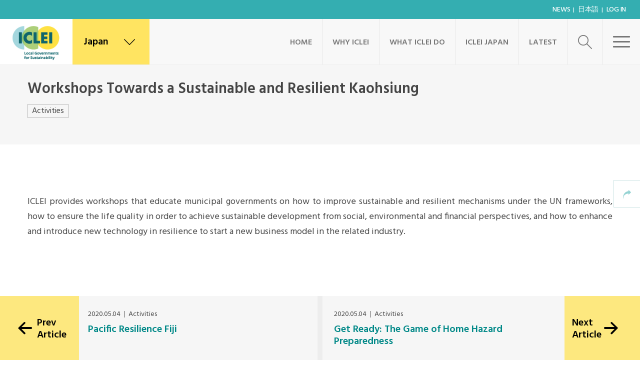

--- FILE ---
content_type: text/html; charset=UTF-8
request_url: https://japan.iclei.org/en/activity/workshops-towards-a-sustainable-and-resilient-kaohsiung-12/
body_size: 16050
content:
<!DOCTYPE html>
<html lang="en-US">
	<head>
		<meta name="viewport" content="width=device-width, initial-scale=1.0">
		<meta charset="UTF-8">
		<script type="text/javascript">
			var pathInfo = {
				base: 'https://japan.iclei.org/wp-content/themes/iclei/',
				css: 'css/',
				js: 'js/',
				swf: 'swf/',
			}
		</script>
					<script type="text/javascript">var switchTo5x=true;</script>
			<script type="text/javascript" src="https://w.sharethis.com/button/buttons.js"></script>
			<script type="text/javascript">stLight.options({publisher: "c1bcc98d-82f8-42b9-9d15-66cbad590de8"}); </script> <script type="text/javascript" src="https://s.sharethis.com/loader.js"></script>
				<title>Workshops Towards a Sustainable and Resilient Kaohsiung &#8211; ICLEI Japan</title>
<meta name='robots' content='max-image-preview:large' />
<link rel="alternate" hreflang="en" href="https://japan.iclei.org/en/activity/workshops-towards-a-sustainable-and-resilient-kaohsiung-12/" />
<link rel='dns-prefetch' href='//maps.googleapis.com' />
<link rel='dns-prefetch' href='//www.googletagmanager.com' />
<link rel='dns-prefetch' href='//fonts.googleapis.com' />
<link rel='dns-prefetch' href='//use.fontawesome.com' />
<link rel='dns-prefetch' href='//s.w.org' />
<link rel="alternate" type="application/rss+xml" title="ICLEI Japan &raquo; Feed" href="https://japan.iclei.org/en/feed/" />
<link rel="alternate" type="application/rss+xml" title="ICLEI Japan &raquo; Comments Feed" href="https://japan.iclei.org/en/comments/feed/" />
<script type="text/javascript">
window._wpemojiSettings = {"baseUrl":"https:\/\/s.w.org\/images\/core\/emoji\/13.1.0\/72x72\/","ext":".png","svgUrl":"https:\/\/s.w.org\/images\/core\/emoji\/13.1.0\/svg\/","svgExt":".svg","source":{"concatemoji":"https:\/\/japan.iclei.org\/wp-includes\/js\/wp-emoji-release.min.js?ver=5.9.12"}};
/*! This file is auto-generated */
!function(e,a,t){var n,r,o,i=a.createElement("canvas"),p=i.getContext&&i.getContext("2d");function s(e,t){var a=String.fromCharCode;p.clearRect(0,0,i.width,i.height),p.fillText(a.apply(this,e),0,0);e=i.toDataURL();return p.clearRect(0,0,i.width,i.height),p.fillText(a.apply(this,t),0,0),e===i.toDataURL()}function c(e){var t=a.createElement("script");t.src=e,t.defer=t.type="text/javascript",a.getElementsByTagName("head")[0].appendChild(t)}for(o=Array("flag","emoji"),t.supports={everything:!0,everythingExceptFlag:!0},r=0;r<o.length;r++)t.supports[o[r]]=function(e){if(!p||!p.fillText)return!1;switch(p.textBaseline="top",p.font="600 32px Arial",e){case"flag":return s([127987,65039,8205,9895,65039],[127987,65039,8203,9895,65039])?!1:!s([55356,56826,55356,56819],[55356,56826,8203,55356,56819])&&!s([55356,57332,56128,56423,56128,56418,56128,56421,56128,56430,56128,56423,56128,56447],[55356,57332,8203,56128,56423,8203,56128,56418,8203,56128,56421,8203,56128,56430,8203,56128,56423,8203,56128,56447]);case"emoji":return!s([10084,65039,8205,55357,56613],[10084,65039,8203,55357,56613])}return!1}(o[r]),t.supports.everything=t.supports.everything&&t.supports[o[r]],"flag"!==o[r]&&(t.supports.everythingExceptFlag=t.supports.everythingExceptFlag&&t.supports[o[r]]);t.supports.everythingExceptFlag=t.supports.everythingExceptFlag&&!t.supports.flag,t.DOMReady=!1,t.readyCallback=function(){t.DOMReady=!0},t.supports.everything||(n=function(){t.readyCallback()},a.addEventListener?(a.addEventListener("DOMContentLoaded",n,!1),e.addEventListener("load",n,!1)):(e.attachEvent("onload",n),a.attachEvent("onreadystatechange",function(){"complete"===a.readyState&&t.readyCallback()})),(n=t.source||{}).concatemoji?c(n.concatemoji):n.wpemoji&&n.twemoji&&(c(n.twemoji),c(n.wpemoji)))}(window,document,window._wpemojiSettings);
</script>
<style type="text/css">
img.wp-smiley,
img.emoji {
	display: inline !important;
	border: none !important;
	box-shadow: none !important;
	height: 1em !important;
	width: 1em !important;
	margin: 0 0.07em !important;
	vertical-align: -0.1em !important;
	background: none !important;
	padding: 0 !important;
}
</style>
	<style id='global-styles-inline-css' type='text/css'>
body{--wp--preset--color--black: #000000;--wp--preset--color--cyan-bluish-gray: #abb8c3;--wp--preset--color--white: #ffffff;--wp--preset--color--pale-pink: #f78da7;--wp--preset--color--vivid-red: #cf2e2e;--wp--preset--color--luminous-vivid-orange: #ff6900;--wp--preset--color--luminous-vivid-amber: #fcb900;--wp--preset--color--light-green-cyan: #7bdcb5;--wp--preset--color--vivid-green-cyan: #00d084;--wp--preset--color--pale-cyan-blue: #8ed1fc;--wp--preset--color--vivid-cyan-blue: #0693e3;--wp--preset--color--vivid-purple: #9b51e0;--wp--preset--gradient--vivid-cyan-blue-to-vivid-purple: linear-gradient(135deg,rgba(6,147,227,1) 0%,rgb(155,81,224) 100%);--wp--preset--gradient--light-green-cyan-to-vivid-green-cyan: linear-gradient(135deg,rgb(122,220,180) 0%,rgb(0,208,130) 100%);--wp--preset--gradient--luminous-vivid-amber-to-luminous-vivid-orange: linear-gradient(135deg,rgba(252,185,0,1) 0%,rgba(255,105,0,1) 100%);--wp--preset--gradient--luminous-vivid-orange-to-vivid-red: linear-gradient(135deg,rgba(255,105,0,1) 0%,rgb(207,46,46) 100%);--wp--preset--gradient--very-light-gray-to-cyan-bluish-gray: linear-gradient(135deg,rgb(238,238,238) 0%,rgb(169,184,195) 100%);--wp--preset--gradient--cool-to-warm-spectrum: linear-gradient(135deg,rgb(74,234,220) 0%,rgb(151,120,209) 20%,rgb(207,42,186) 40%,rgb(238,44,130) 60%,rgb(251,105,98) 80%,rgb(254,248,76) 100%);--wp--preset--gradient--blush-light-purple: linear-gradient(135deg,rgb(255,206,236) 0%,rgb(152,150,240) 100%);--wp--preset--gradient--blush-bordeaux: linear-gradient(135deg,rgb(254,205,165) 0%,rgb(254,45,45) 50%,rgb(107,0,62) 100%);--wp--preset--gradient--luminous-dusk: linear-gradient(135deg,rgb(255,203,112) 0%,rgb(199,81,192) 50%,rgb(65,88,208) 100%);--wp--preset--gradient--pale-ocean: linear-gradient(135deg,rgb(255,245,203) 0%,rgb(182,227,212) 50%,rgb(51,167,181) 100%);--wp--preset--gradient--electric-grass: linear-gradient(135deg,rgb(202,248,128) 0%,rgb(113,206,126) 100%);--wp--preset--gradient--midnight: linear-gradient(135deg,rgb(2,3,129) 0%,rgb(40,116,252) 100%);--wp--preset--duotone--dark-grayscale: url('#wp-duotone-dark-grayscale');--wp--preset--duotone--grayscale: url('#wp-duotone-grayscale');--wp--preset--duotone--purple-yellow: url('#wp-duotone-purple-yellow');--wp--preset--duotone--blue-red: url('#wp-duotone-blue-red');--wp--preset--duotone--midnight: url('#wp-duotone-midnight');--wp--preset--duotone--magenta-yellow: url('#wp-duotone-magenta-yellow');--wp--preset--duotone--purple-green: url('#wp-duotone-purple-green');--wp--preset--duotone--blue-orange: url('#wp-duotone-blue-orange');--wp--preset--font-size--small: 13px;--wp--preset--font-size--medium: 20px;--wp--preset--font-size--large: 36px;--wp--preset--font-size--x-large: 42px;}.has-black-color{color: var(--wp--preset--color--black) !important;}.has-cyan-bluish-gray-color{color: var(--wp--preset--color--cyan-bluish-gray) !important;}.has-white-color{color: var(--wp--preset--color--white) !important;}.has-pale-pink-color{color: var(--wp--preset--color--pale-pink) !important;}.has-vivid-red-color{color: var(--wp--preset--color--vivid-red) !important;}.has-luminous-vivid-orange-color{color: var(--wp--preset--color--luminous-vivid-orange) !important;}.has-luminous-vivid-amber-color{color: var(--wp--preset--color--luminous-vivid-amber) !important;}.has-light-green-cyan-color{color: var(--wp--preset--color--light-green-cyan) !important;}.has-vivid-green-cyan-color{color: var(--wp--preset--color--vivid-green-cyan) !important;}.has-pale-cyan-blue-color{color: var(--wp--preset--color--pale-cyan-blue) !important;}.has-vivid-cyan-blue-color{color: var(--wp--preset--color--vivid-cyan-blue) !important;}.has-vivid-purple-color{color: var(--wp--preset--color--vivid-purple) !important;}.has-black-background-color{background-color: var(--wp--preset--color--black) !important;}.has-cyan-bluish-gray-background-color{background-color: var(--wp--preset--color--cyan-bluish-gray) !important;}.has-white-background-color{background-color: var(--wp--preset--color--white) !important;}.has-pale-pink-background-color{background-color: var(--wp--preset--color--pale-pink) !important;}.has-vivid-red-background-color{background-color: var(--wp--preset--color--vivid-red) !important;}.has-luminous-vivid-orange-background-color{background-color: var(--wp--preset--color--luminous-vivid-orange) !important;}.has-luminous-vivid-amber-background-color{background-color: var(--wp--preset--color--luminous-vivid-amber) !important;}.has-light-green-cyan-background-color{background-color: var(--wp--preset--color--light-green-cyan) !important;}.has-vivid-green-cyan-background-color{background-color: var(--wp--preset--color--vivid-green-cyan) !important;}.has-pale-cyan-blue-background-color{background-color: var(--wp--preset--color--pale-cyan-blue) !important;}.has-vivid-cyan-blue-background-color{background-color: var(--wp--preset--color--vivid-cyan-blue) !important;}.has-vivid-purple-background-color{background-color: var(--wp--preset--color--vivid-purple) !important;}.has-black-border-color{border-color: var(--wp--preset--color--black) !important;}.has-cyan-bluish-gray-border-color{border-color: var(--wp--preset--color--cyan-bluish-gray) !important;}.has-white-border-color{border-color: var(--wp--preset--color--white) !important;}.has-pale-pink-border-color{border-color: var(--wp--preset--color--pale-pink) !important;}.has-vivid-red-border-color{border-color: var(--wp--preset--color--vivid-red) !important;}.has-luminous-vivid-orange-border-color{border-color: var(--wp--preset--color--luminous-vivid-orange) !important;}.has-luminous-vivid-amber-border-color{border-color: var(--wp--preset--color--luminous-vivid-amber) !important;}.has-light-green-cyan-border-color{border-color: var(--wp--preset--color--light-green-cyan) !important;}.has-vivid-green-cyan-border-color{border-color: var(--wp--preset--color--vivid-green-cyan) !important;}.has-pale-cyan-blue-border-color{border-color: var(--wp--preset--color--pale-cyan-blue) !important;}.has-vivid-cyan-blue-border-color{border-color: var(--wp--preset--color--vivid-cyan-blue) !important;}.has-vivid-purple-border-color{border-color: var(--wp--preset--color--vivid-purple) !important;}.has-vivid-cyan-blue-to-vivid-purple-gradient-background{background: var(--wp--preset--gradient--vivid-cyan-blue-to-vivid-purple) !important;}.has-light-green-cyan-to-vivid-green-cyan-gradient-background{background: var(--wp--preset--gradient--light-green-cyan-to-vivid-green-cyan) !important;}.has-luminous-vivid-amber-to-luminous-vivid-orange-gradient-background{background: var(--wp--preset--gradient--luminous-vivid-amber-to-luminous-vivid-orange) !important;}.has-luminous-vivid-orange-to-vivid-red-gradient-background{background: var(--wp--preset--gradient--luminous-vivid-orange-to-vivid-red) !important;}.has-very-light-gray-to-cyan-bluish-gray-gradient-background{background: var(--wp--preset--gradient--very-light-gray-to-cyan-bluish-gray) !important;}.has-cool-to-warm-spectrum-gradient-background{background: var(--wp--preset--gradient--cool-to-warm-spectrum) !important;}.has-blush-light-purple-gradient-background{background: var(--wp--preset--gradient--blush-light-purple) !important;}.has-blush-bordeaux-gradient-background{background: var(--wp--preset--gradient--blush-bordeaux) !important;}.has-luminous-dusk-gradient-background{background: var(--wp--preset--gradient--luminous-dusk) !important;}.has-pale-ocean-gradient-background{background: var(--wp--preset--gradient--pale-ocean) !important;}.has-electric-grass-gradient-background{background: var(--wp--preset--gradient--electric-grass) !important;}.has-midnight-gradient-background{background: var(--wp--preset--gradient--midnight) !important;}.has-small-font-size{font-size: var(--wp--preset--font-size--small) !important;}.has-medium-font-size{font-size: var(--wp--preset--font-size--medium) !important;}.has-large-font-size{font-size: var(--wp--preset--font-size--large) !important;}.has-x-large-font-size{font-size: var(--wp--preset--font-size--x-large) !important;}
</style>
<link rel='stylesheet' id='pz-linkcard-css'  href='//japan.iclei.org/wp-content/uploads/pz-linkcard/style.css?ver=2.4.7.36' type='text/css' media='all' />
<link rel='stylesheet' id='cms-navigation-style-base-css'  href='https://japan.iclei.org/wp-content/plugins/wpml-cms-nav/res/css/cms-navigation-base.css?ver=1.5.5' type='text/css' media='screen' />
<link rel='stylesheet' id='cms-navigation-style-css'  href='https://japan.iclei.org/wp-content/plugins/wpml-cms-nav/res/css/cms-navigation.css?ver=1.5.5' type='text/css' media='screen' />
<link rel='stylesheet' id='main-css-css'  href='https://japan.iclei.org/wp-content/themes/iclei/css/main.css?ver=5.9.12' type='text/css' media='all' />
<link rel='stylesheet' id='google-fonts-1-css'  href='https://fonts.googleapis.com/css?family=Hind%3A300%2C400%2C500%2C600%2C700&#038;ver=5.9.12' type='text/css' media='all' />
<link rel='stylesheet' id='google-fonts-2-css'  href='https://fonts.googleapis.com/css?family=Cairo%3A400%2C200%2C300%2C600%2C700%2C900&#038;ver=5.9.12' type='text/css' media='all' />
<link rel='stylesheet' id='base-style-css'  href='https://japan.iclei.org/wp-content/themes/iclei-child/style.css?ver=5.9.12' type='text/css' media='all' />
<link rel='stylesheet' id='base-fontawesome-css'  href='https://use.fontawesome.com/releases/v5.13.0/css/all.css?ver=5.9.12' type='text/css' media='all' />
<link rel='stylesheet' id='base-theme-css'  href='https://japan.iclei.org/wp-content/themes/iclei/theme.css?ver=5.9.12' type='text/css' media='all' />
<link rel='stylesheet' id='needsharebutton.min-css'  href='https://japan.iclei.org/wp-content/themes/iclei/css/needsharebutton.min.css?ver=5.9.12' type='text/css' media='all' />
<link rel='stylesheet' id='social-share-kit-css'  href='https://japan.iclei.org/wp-content/themes/iclei/css/social-share-kit.css?ver=5.9.12' type='text/css' media='all' />
<link rel='stylesheet' id='mediaelementplayer-css'  href='https://japan.iclei.org/wp-content/themes/iclei/css/mediaelementplayer.css?ver=5.9.12' type='text/css' media='all' />
<script type='text/javascript' src='https://japan.iclei.org/wp-includes/js/jquery/jquery.min.js?ver=3.6.0' id='jquery-core-js'></script>
<script type='text/javascript' src='https://japan.iclei.org/wp-includes/js/jquery/jquery-migrate.min.js?ver=3.3.2' id='jquery-migrate-js'></script>

<!-- Google Analytics snippet added by Site Kit -->
<script type='text/javascript' src='https://www.googletagmanager.com/gtag/js?id=UA-59146829-2' id='google_gtagjs-js' async></script>
<script type='text/javascript' id='google_gtagjs-js-after'>
window.dataLayer = window.dataLayer || [];function gtag(){dataLayer.push(arguments);}
gtag('set', 'linker', {"domains":["japan.iclei.org"]} );
gtag("js", new Date());
gtag("set", "developer_id.dZTNiMT", true);
gtag("config", "UA-59146829-2", {"anonymize_ip":true});
gtag("config", "GT-5MG6N4C");
</script>

<!-- End Google Analytics snippet added by Site Kit -->
		<script async src="https://www.googletagmanager.com/gtag/js?id=G-J8MB9FFST8"></script>
		<script>
		  window.dataLayer = window.dataLayer || [];
		  function gtag(){dataLayer.push(arguments);}
		  gtag('js', new Date());

		  gtag('config', 'G-J8MB9FFST8');		</script>
		<link rel="https://api.w.org/" href="https://japan.iclei.org/wp-json/" /><link rel="EditURI" type="application/rsd+xml" title="RSD" href="https://japan.iclei.org/xmlrpc.php?rsd" />
<link rel="wlwmanifest" type="application/wlwmanifest+xml" href="https://japan.iclei.org/wp-includes/wlwmanifest.xml" /> 
<link rel="canonical" href="https://japan.iclei.org/en/activity/workshops-towards-a-sustainable-and-resilient-kaohsiung-12/" />
<link rel='shortlink' href='https://japan.iclei.org/en/?p=3377' />
<link rel="alternate" type="application/json+oembed" href="https://japan.iclei.org/wp-json/oembed/1.0/embed?url=https%3A%2F%2Fjapan.iclei.org%2Fen%2Factivity%2Fworkshops-towards-a-sustainable-and-resilient-kaohsiung-12%2F" />
<link rel="alternate" type="text/xml+oembed" href="https://japan.iclei.org/wp-json/oembed/1.0/embed?url=https%3A%2F%2Fjapan.iclei.org%2Fen%2Factivity%2Fworkshops-towards-a-sustainable-and-resilient-kaohsiung-12%2F&#038;format=xml" />
<meta name="generator" content="WPML ver:4.4.3 stt:1,28;" />
<meta name="generator" content="Site Kit by Google 1.99.0" /><link rel="stylesheet" id="child-main-css-css" href="/wp-content/themes/iclei-child/child_main.css?ver3.5">
<meta name="google-site-verification" content="4-1KbsCPlCriOGYRpS3HtGVBrK1y9YdpqbWi2ULyucY"><style type="text/css">.recentcomments a{display:inline !important;padding:0 !important;margin:0 !important;}</style>
<!-- Google Tag Manager snippet added by Site Kit -->
<script type="text/javascript">
			( function( w, d, s, l, i ) {
				w[l] = w[l] || [];
				w[l].push( {'gtm.start': new Date().getTime(), event: 'gtm.js'} );
				var f = d.getElementsByTagName( s )[0],
					j = d.createElement( s ), dl = l != 'dataLayer' ? '&l=' + l : '';
				j.async = true;
				j.src = 'https://www.googletagmanager.com/gtm.js?id=' + i + dl;
				f.parentNode.insertBefore( j, f );
			} )( window, document, 'script', 'dataLayer', 'GTM-T2WZLCL' );
			
</script>

<!-- End Google Tag Manager snippet added by Site Kit -->
<link rel="icon" href="https://japan.iclei.org/wp-content/uploads/2021/02/cropped-iclei-favicon-1-32x32.png" sizes="32x32" />
<link rel="icon" href="https://japan.iclei.org/wp-content/uploads/2021/02/cropped-iclei-favicon-1-192x192.png" sizes="192x192" />
<link rel="apple-touch-icon" href="https://japan.iclei.org/wp-content/uploads/2021/02/cropped-iclei-favicon-1-180x180.png" />
<meta name="msapplication-TileImage" content="https://japan.iclei.org/wp-content/uploads/2021/02/cropped-iclei-favicon-1-270x270.png" />
		<style type="text/css" id="wp-custom-css">
			/* ニュース、イベント、Publicaitonの日付隠す */
#main-content .news-article .head .container .time{display:none;}
.single-events .caption-holder h1 .event_date{display:none;}
.single-publication .description-data  .time{display:none;}



/************************

   CONTENTS (by pages)

*************************/

/* 会員自治体詳細ページ */
body.parent-pageid-8130  section .container{max-width:960px;}
body.parent-pageid-8130  section h1{font-size:48px !important; margin-top:15px !important;}
body.parent-pageid-8130  .ournetwork-block{background: #f4f4f4;}
body.parent-pageid-8130  .ournetwork-block .container{padding-top:0;}
body.parent-pageid-8130  .ournetwork-block h2{font-size:30px !important; margin:0 0 30px;}

/* copのイベントテーブル */
table.cop caption{background-color:#34aeb1; color:#fff; padding:8px 10px;}
table.cop caption h4{margin:0;}
table.cop th{background-color:#ffe146; text-align: left; vertical-align: top; padding: 10px 5px;}
table.cop td{padding: 10px 5px;}

@media (min-width : 768px) {
	/* 会員自治体詳細ページ */
	body.parent-pageid-8130 .ournetwork-block{margin-top:-50px; position:relative; z-index:10;}
	body.parent-pageid-8130 .ournetwork-block .container{padding-bottom:100px;}

	/* COP */
	table.cop th,
	table.cop td{padding: 10px;}

	dl.cop{ border-bottom:solid 2px #ccc; margin-top:0.75em; margin-bottom:1.75em;}
	dl.cop:after{display:block; content:' '; clear:both;}
	dl.cop dt,
	dl.cop dd{float:left; border-top:solid 2px #ccc; margin:0; padding:5px 10px;}
	dl.cop dt:first-child,
	dl.cop dd:first-child{border-bottom:none;}
	dl.cop dt{width:7em; clear:left;}
	dl.cop dd{width:calc(100% - 7em);}
}
@media (min-width : 1024px) {
    /* 会員自治体詳細ページ */
	body.parent-pageid-8130 .ournetwork-block .cols .col {
		width:auto;
        max-width: 505px;
		margin:0;
		padding-left:30px;
		padding-right:30px;
    }
}
@media (min-width : 1200px) {
}

/************************

   CLASSES 

*************************/
h1.green,
h2.green,
h3.green,
h4.green,
h5.green{color: #008887;}

h1.black,
h2.black,
h3.black,
h4.black,
h5.black{color:#333;}

.al-center{text-align: center;}
.al-left{text-align: left;}
.al-right{text-align: right;}

.bg-gray{background-color:#f4f4f4;}
.bg-yellow{background-color:#ffe146;}
.bg-green{background-color:#34aeb1 color:#fff;}

.float{display: inline-block; margin-left:auto; margin-right: auto;}

.mov-wrapper {height:0; overflow: hidden; padding-bottom:56.25%; position:relative;}
.mov-wrapper iframe{position:absolute; top:0; left:0; width:100%; height:100%;}

.nowrap{white-space: nowrap;}
.clear{clear:both;}
.hide{display:none;}

/* ニュース：イクレイ25周年記念記事内 */
h2.style_01{position:relative; padding:0 1em; display:inline-block; margin-left:auto; padding-left:auto;}
h2.style_01:before,
h2.style_01:after{position:absolute; top:calc(50% - 5px); display:block; width:0.5em; height:3px; background:#008887; content:'';}
h2.style_01:before{left:0;}
h2.style_01:after{right:0;}
@media (min-width : 1024px) {
.content_wrapper{overflow:hidden; margin-top:3em;}
.content_wrapper .left{float:left; width:50%; padding-right:30px;}
.content_wrapper .right{float:right; width:50%; padding-left:30px;}
}


/****** navigation controle *******/
.breadcrumbs-bar{display:none;}

.single-post .news-article ul.tags,
.single-news .news-article ul.tags{
    margin: 0 !important;
}

.publications .activities-area{padding-top:38px;}
.single-publication .description-data{margin-top:0.5em;}

#menu-item-6635,
#menu-item-6717,
#menu-item-6718{display:none;}

.search-results aside.categories ul li:nth-child(2),
.search-results aside.categories ul li:nth-child(3),
.search-results aside.categories ul li:nth-child(4){display:none;}


/* news button : 2021.11.10 imanaka added */
.single-news .btn{
border: 2px solid #008887;
color: #008887;
background: transparent;
}		</style>
			</head>
	<body class="activity-template-default single single-activity postid-3377 wp-custom-logo inverted-header">
		<div id="wrapper">
						<header id="header">
									<div class="topbar">
						<ul id="menu-header-top" class="topnav"><li id="menu-item-6638" class="menu-item menu-item-type-post_type_archive menu-item-object-news menu-item-6638"><a href="https://japan.iclei.org/en/news/">News</a></li>
<li id="menu-item-28834" class="menu-item menu-item-type-custom menu-item-object-custom menu-item-28834"><a href="https://japan.iclei.org/ja/">日本語</a></li>
<li id="menu-item-21" class="menu-item menu-item-type-custom menu-item-object-custom menu-item-21"><a href="https://japan.iclei.org/wp-login.php">Log In</a></li>
</ul>						 					</div>
								<div class="header-holder">
											<div class="logo" itemscope itemtype="http://schema.org/Brand">
							<a href="https://japan.iclei.org/en/" class="custom-logo-link" rel="home"><img width="183" height="115" src="https://japan.iclei.org/wp-content/uploads/2021/02/iclei-logo-ws_ro-1.jpg" class="custom-logo" alt="ICLEI Japan" /></a>						</div>
										<div class="locations">
    <a href="#" class="location-btn icon-earth"><span>Japan</span> <i class="icon-down"></i></a>
    <div class="locations-slide">
        <div class="holder js-map-holder">
            <ul class="locations-list"></ul>
            <div class="map" data-styles="https://japan.iclei.org/wp-content/themes/iclei/styles.json" data-markers="https://japan.iclei.org/en/?officess-markers=get">
                <div class="map-canvas"></div>
            </div>
        </div>
    </div>
</div>

					<div class="menu-area">
						<a href="#" class="menu-btn"><span class="text">Close</span><span class="menubtn"><span></span></span></a>
					</div>
					<div class="search-area">
    <a href="#" class="search-btn search-open icon-search"></a>
    <div class="search-slide">
        <div class="slide-holder">
            <form method="get" class="search-form" action="https://japan.iclei.org/en/" >
                <fieldset>
                    <label class="icon-search" for="search"></label>
                    <input type="search"  class="form-control" id="search" name="s" placeholder="Search this website" value="" />
                    <a href="#" class="search-open icon-cancel"></a>
                </fieldset>
            </form>
        </div>
    </div>
</div>
					<nav id="nav" class="menu-main-menu-container"><ul id="menu-main-menu" class="menu"><li id="menu-item-24508" class="menu-item menu-item-type-post_type menu-item-object-page menu-item-home menu-item-24508"><a href="https://japan.iclei.org/en/">Home</a></li>
<li id="menu-item-11690" class="menu-item menu-item-type-post_type menu-item-object-page menu-item-has-children menu-item-11690"><a href="https://japan.iclei.org/en/why-iclei/">WHY ICLEI</a>
<ul class="dropdown">
	<li id="menu-item-11762" class="menu-item menu-item-type-post_type menu-item-object-page menu-item-11762"><a href="https://japan.iclei.org/en/our-vision/">Our Vision</a></li>
	<li id="menu-item-11703" class="menu-item menu-item-type-post_type menu-item-object-page menu-item-11703"><a href="https://japan.iclei.org/en/our-network/">Our Network</a></li>
	<li id="menu-item-11734" class="menu-item menu-item-type-post_type menu-item-object-page menu-item-11734"><a href="https://japan.iclei.org/en/take-action/">Take Action</a></li>
</ul>
</li>
<li id="menu-item-11696" class="menu-item menu-item-type-post_type menu-item-object-page menu-item-has-children menu-item-11696"><a href="https://japan.iclei.org/en/our-work/">What ICLEI do</a>
<ul class="dropdown">
	<li id="menu-item-27717" class="menu-item menu-item-type-post_type menu-item-object-page menu-item-27717"><a href="https://japan.iclei.org/en/our-work/">Our Work</a></li>
</ul>
</li>
<li id="menu-item-11738" class="menu-item menu-item-type-post_type menu-item-object-page menu-item-has-children menu-item-11738"><a href="https://japan.iclei.org/en/about-us/">ICLEI Japan</a>
<ul class="dropdown">
	<li id="menu-item-27718" class="menu-item menu-item-type-post_type menu-item-object-page menu-item-27718"><a href="https://japan.iclei.org/en/about-us/">About ICLEI Japan</a></li>
	<li id="menu-item-26878" class="menu-item menu-item-type-post_type menu-item-object-page menu-item-26878"><a href="https://japan.iclei.org/en/member-list/">ICLEI Japan Members</a></li>
</ul>
</li>
<li id="menu-item-11654" class="menu-item menu-item-type-custom menu-item-object-custom menu-item-has-children menu-item-11654"><a href="https://japan.iclei.org/en/latest/">Latest</a>
<ul class="dropdown">
	<li id="menu-item-11656" class="menu-item menu-item-type-custom menu-item-object-custom menu-item-11656"><a href="https://japan.iclei.org/en/latest/?ptype=news">News</a></li>
	<li id="menu-item-14731" class="menu-item menu-item-type-custom menu-item-object-custom menu-item-14731"><a href="https://japan-iclei-org.translate.goog/ja/e-news-archive/?_x_tr_sl=ja&amp;_x_tr_tl=en&amp;_x_tr_hl=ja&amp;_x_tr_pto=wapp">Newsletter</a></li>
	<li id="menu-item-28743" class="menu-item menu-item-type-custom menu-item-object-custom menu-item-28743"><a href="https://japan.iclei.org/en/events/">Events</a></li>
	<li id="menu-item-11744" class="menu-item menu-item-type-custom menu-item-object-custom menu-item-11744"><a href="https://japan.iclei.org/en/publication/">Publications</a></li>
	<li id="menu-item-11657" class="menu-item menu-item-type-custom menu-item-object-custom menu-item-11657"><a target="_blank" href="https://talkofthecities.iclei.org/category/japan-updates/">City Talk</a></li>
</ul>
</li>
</ul></nav>				</div>
			</header>
<div id="main-content">
    <article class="news-article">
        <header class="head">
            <div class="container">
            <time class="time" datetime="2020-05-04">May 4, 2020</time>
                <h2>Workshops Towards a Sustainable and Resilient Kaohsiung</h2>                <ul class="tags">
                    <li><a href="https://japan.iclei.org/en/activity/" class="btn">Activities</a></li>
                                    </ul>
            </div>
        </header>
        <div class="main-image">
                                                            <div class="caption">
                <div class="container">
                    <div class="text">
                                                <span class="wikimedia">ICLEI provides workshops that educate municipal governments on how to improve sustainable and resilient mechanisms under the UN frameworks, how to ensure the life quality in order to achieve sustainable development from social, environmental and financial perspectives, and how to enhance and introduce new technology in resilience to start a new business model in the related industry.</span>                    </div>
                    <div class="share">
                        <a href="#" class="sharebtn">Share <i class="icon-reply"></i></a>
						<ul class="social-links">
							<li><span class="st_twitter_custom icon-twitter"></span></li>
							<li><span class="st_facebook_custom icon-facebook"></span></li>
							<li><span class='st_pinterest_custom icon-pinterest'></span></li>
							<li><span class='st_tumblr_custom icon-tumblr'></span></li>
							<li><span class='st_email_custom icon-mail'></span></li>
						</ul>
                    </div>
                </div>
            </div>
        </div>
        <div class="content-holder">
            <div class="container">
								                <p>ICLEI provides workshops that educate municipal governments on how to improve sustainable and resilient mechanisms under the UN frameworks, how to ensure the life quality in order to achieve sustainable development from social, environmental and financial perspectives, and how to enhance and introduce new technology in resilience to start a new business model in the related industry.</p>
            </div>
        </div>
    </article>
    	<div class="control-area">
		<div class="container-holder">
																<a href="https://japan.iclei.org/en/activity/pacific-resilience-fiji-12/" class="btn-prev"><span>Prev<br>Article</span> <i class="icon-left-1"></i></a>
					<div class="title-holder">
						<ul class="meta">
							<li><time datetime="2020.05.04">2020.05.04</time></li>
							<li><a href="https://japan.iclei.org/en/activity/">Activities</a></li>
						</ul>
						<strong class="title"><a href="https://japan.iclei.org/en/activity/pacific-resilience-fiji-12/">Pacific Resilience Fiji</a></strong>
					</div>
									</div>
		<div class="container-holder">
																<div class="title-holder">
						<ul class="meta">
							<li><time datetime="2020.05.04">2020.05.04</time></li>
							<li><a href="https://japan.iclei.org/en/activity/">Activities</a></li>
						</ul>
						<strong class="title"><a href="https://japan.iclei.org/en/activity/get-ready-the-game-of-home-hazard-preparedness-12/">Get Ready: The Game of Home Hazard Preparedness</a></strong>
					</div>
					<a href="https://japan.iclei.org/en/activity/get-ready-the-game-of-home-hazard-preparedness-12/" class="btn-next"><span>Next<br>Article</span> <i class="icon-right-1"></i></a>
									</div>
	</div>
</div>
		<div class="social-area soc-popup-holder">
    <a href="#" class="soc-opener"><i class="icon-reply"></i></a>
    <div class="popup">
        <ul class="social-list">
            <li><a target="_blank" href="https://twitter.com/share?original_referer=https://japan.iclei.org/en/"><i class="icon-twitter"></i></a></li>
            <li><a target="_blank" href="https://www.facebook.com/sharer.php?u=https://japan.iclei.org/en/"><i class="icon-facebook"></i></a></li>
            <li><a target="_blank" href="http://www.linkedin.com/shareArticle?mini=true&amp;url=https://japan.iclei.org/en/"><i class="icon-linkedin"></i></a></li>
        </ul>
    </div>
</div>
		    <div class="contacts-popup">
        <a href="#" class="icon-close-1 contact-btn"></a>
        <div class="holder">
            <div class="contacts-frame">

                                    
                                                                                                    <div class="widget">
                                <strong class="title">ICLEI World Secretariat</strong>                                                                                                                                                                                                                                                                                                                                                                                                                                                                                        
                                                                                                                                                                                                                <address>Kaiser-Friedrich-Str. 7<br> 53113 Bonn<br> Germany</address>                                                                                                                                                                                                                                                            <span class="tel">
                                                                                                                    <a href="tel:+4922897629900">T: +49-228/97 62 99-00</a><br>                                                                                                            </span>
                                                                        						                                                                                                    <span class="sub-title">Email:</span>
                                                    <ul class="info-list">
                                                        
                                                                                                                                                                                                                                                    <li>General inquiries:<br><a href="/cdn-cgi/l/email-protection#177e747b727e396064577e747b727e39786570"><span class="__cf_email__" data-cfemail="1a7379767f73346d695a7379767f733475687d">[email&#160;protected]</span></a></li>
                                                            
                                                        
                                                                                                                                                                                    
                                                        
                                                                                                                                                                                    
                                                        
                                                                                                                                                                                    
                                                        
                                                                                                                                                                                    
                                                                                                            </ul>
                                                                                                                                                     <a href="http://www.iclei.org" class="link">iclei.org</a>
                                                 
                                                                                                                                                                                    </div>
                        
                    
                                                                                                    <div class="widget">
                                <strong class="title">Africa</strong>                                                                                                                                                                                                                                                                                                                                                                                                                                                                                                                                        <div class="info-frame">
                                                    <strong class="subheading">Africa Secretariat</strong>                                                                                                                                                                                                                                <address></address>                                                                                    							                                                                                                                                                                <ul class="info-list">
                                                                                                                            <li>
                                                                                                                                            <a href="tel:+27212020381">T: +27 21 202 0381</a><br>                                                                                                                                    </li>
                                                                                                                                                                                    <li><a href="/cdn-cgi/l/email-protection#3a1c190b0a0f01591c190b0a02011c190b0a0b011c190b0a0f011c190e0f011c19030d011c190b0a080148531c190303015b1c190c0e011c190b0a0f011c19030301561c190b0a0b01531c190e0c011c190b0b0b01481c190b0a0901">E: &#105;c&#108;&#101;&#105;&#45;&#97;&#102;ri&#99;a&#64;&#105;&#99;l&#101;i&#46;&#111;r&#103;</a></li>                                                        </ul>
                                                                                                                                                            	 <a href="https://africa.iclei.org/" class="link">africa.iclei.org</a>
                                                                                                     </div>
                                                                                                                                                                                                                                                                                                                                                                                                                                                                                                                                                                                                </div>
                        
                    
                                                                                                    <div class="widget">
                                <strong class="title">Europe</strong>                                                                                                                                                                                                                                                                                                                                                                                                                                                                                                                                        <div class="info-frame">
                                                    <strong class="subheading">Europe Secretariat</strong>                                                                                                                                                                                                                                <address>Leopoldring 3<br>79098 Freiburg, Germany</address>                                                                                    							                                                                                                                                                                <ul class="info-list">
                                                                                                                            <li>
                                                                                                                                            <a href="tel:+49761368920">T: +49-761/368920</a><br>                                                                                                                                    </li>
                                                                                                                        <li><a href="tel:+497613689219">F: +49-761/3689219</a></li>                                                            <li><a href="/cdn-cgi/l/email-protection#e38a808f86c5c0d2d3d6d8c5c0d7d6d8c5c0d2d3d2d896c5c0d2d2d7d8c5c0d2d2d2d8c5c0d2d2d1d886c5c0d5d7d88ac5c0dadad88fc5c0d2d3d2d88ac5c0d7d5d8c5c0d2d2d2d8c5c0d2d2d7d884">E: icle&#105;&#45;&#101;u&#114;&#111;&#112;e&#64;i&#99;l&#101;i&#46;&#111;&#114;g</a></li>                                                        </ul>
                                                                                                                                                            	 <a href="http://www.iclei-europe.org" class="link">iclei-europe.org</a>
                                                                                                     </div>
                                                                                                                                                                                                                                                                                                                                                                                                                                                                                                                                                                                            <div class="info-frame">
                                                    <strong class="subheading">Brussels Office</strong>                                                                                                                                                                                                                                <address>Av. de Tervuren 35 <br>1040 Bruxelles <br>Belgium</address>                                                                                    							                                                                                                                                                                <ul class="info-list">
                                                                                                                            <li>
                                                                                                                                            <a href="tel:+3227352850">T: +32 2 735 28 50</a><br>                                                                                                                                    </li>
                                                                                                                        <li><a href="tel:+3227352850">F: +32 2 735 28 50</a></li>                                                            <li><a href="/cdn-cgi/l/email-protection#fa98dcd9cbcbcec18f89dcd9cbcbcfc19fdcd9cbcac2c1dcd9cbcbcfc1dcd9cecfc1959c9c9399dcd9cbcacbc1dcd9cccec1dcd9cbcacfc199dcd9cbcac2c1dcd9cbcacbc1dcd9cbcacfc1d495dcd9cbcbcec1dcd9cbcac9c1">E: b&#114;us&#115;e&#108;&#115;&#45;offic&#101;&#64;&#105;c&#108;&#101;&#105;.o&#114;&#103;</a></li>                                                        </ul>
                                                                                                                                                        </div>
                                                                                                                                                                                                                                                                                                                                                                                                                                                                                                                                                                                            <div class="info-frame">
                                                    <strong class="subheading">Berlin Office</strong>                                                                                                                                                                                                                                <address></address>                                                                                    							                                                                                                                                                                <ul class="info-list">
                                                                                                                            <li>
                                                                                                                                            <a href="tel:+49761368920">T: +49 761 36 89 2-0</a><br>                                                                                                                                    </li>
                                                                                                                        <li><a href="tel:+497613689219">F: +49 761 36 89 2-19</a></li>                                                            <li><a href="/cdn-cgi/l/email-protection#8ceeaaafbdbcbdb7aaafbdbdb8b7aaafbdbcb4b7e5aaafbdbdbcb7a1e3eaeae5efaaafbdbcbdb7aaafbab8b7aaafbdbcb9b7efaaafbdbcb4b7aaafbdbcbdb7aaafbdbcb9b7aaafb8bab7aaafbdbdbdb7feeb">E: b&#101;&#114;&#108;i&#110;-offic&#101;&#64;&#105;c&#108;&#101;&#105;&#46;&#111;rg</a></li>                                                        </ul>
                                                                                                                                                        </div>
                                                                                                                                                                                    </div>
                        
                    
                                                                                                    <div class="widget">
                                <strong class="title">East Asia</strong>                                                                                                                                                                                                                                                                                                                                                                                                                                                                                                                                        <div class="info-frame">
                                                    <strong class="subheading">East Asia Secretariat</strong>                                                                                                                                                                                                                                <address>14/F, Seoul Global Center Building, 38 Jongno, Jongno-gu, Seoul, South Korea (110-110)</address>                                                                                    							                                                                                                                                                                <ul class="info-list">
                                                                                                                            <li>
                                                                                                                                            <a href="tel:+82237890496">T: +82-2-3789-0496</a><br>                                                                                                                                    </li>
                                                                                                                        <li><a href="tel:+82237890497">F: +82-2-3789-0497</a></li>                                                            <li><a href="/cdn-cgi/l/email-protection#a8c1cbc4cd8e8b99989d938e8b9c9d938e8b99989993c98e8b99999d938e8b99999e938e8b919f938e8b99999d93c1c98e8b9e9c93c18e8b919193c48e8b99989993c18e8b9c9e93c78e8b99999c938e8b99989b93">E: icle&#105;&#45;&#101;a&#115;&#116;&#97;&#115;ia&#64;i&#99;l&#101;i&#46;o&#114;&#103;</a></li>                                                        </ul>
                                                                                                                                                            	 <a href="http://eastasia.iclei.org" class="link">eastasia.iclei.org</a>
                                                                                                     </div>
                                                                                                                                                                                                                                                                                                                                                                                                                                                                                                                                                                                            <div class="info-frame">
                                                    <strong class="subheading">Japan Office</strong>                                                                                                                                                                                                                                <address>1-14-2 Nishi-Shimbashi,<br>Minato-ku<br>Tokyo, Japan 105-0003</address>                                                                                    							                                                                                                                                                                <ul class="info-list">
                                                                                                                            <li>
                                                                                                                                            <a href="tel:+81362058415">T: +81-3/6205-8415</a><br>                                                                                                                                    </li>
                                                                                                                        <li><a href="tel:+81337971906">F: +81-3/3797-1906</a></li>                                                            <li><a href="/cdn-cgi/l/email-protection#2148424d44480c4b070218161a51070218161a07021010111a070217151a07021011141a070218181a07021011191a07021011101a07021011141a0f07021010101a07021010151a46">E: iclei-j&#97;p&#97;&#110;&#64;&#105;&#99;&#108;&#101;&#105;.&#111;&#114;g</a></li>                                                        </ul>
                                                                                                                                                            	 <a href="https://japan.iclei.org/en/" class="link">japan.iclei.org</a>
                                                                                                     </div>
                                                                                                                                                                                                                                                                                                                                                                                                                                                                                                                                                                                            <div class="info-frame">
                                                    <strong class="subheading">Korea Office</strong>                                                                                                                                                                                                                                <address>(16429) 3F, Suwon Research Institute, <br> 126, Suin-ro, Gwonseon-gu, Suwon-si, <br>Gyeonggi-do, Republic of Korea</address>                                                                                    							                                                                                                                                                                <ul class="info-list">
                                                                                                                            <li>
                                                                                                                                            <a href="tel:+82312553257">T: +82-31-255-3257</a><br>                                                                                                                                    </li>
                                                                                                                        <li><a href="tel:+82312563257">F: +82-31-256-3257</a></li>                                                            <li><a href="/cdn-cgi/l/email-protection#0d646e61682b2e3c3d38362b2e393836662b2e3c3c3c367f2b2e3c3d3c362b2e343a362b2e3b3936642b2e3434362b2e3c3d35362b2e3c3d3c36642b2e393b36627f2b2e3c3d3e36">E: icle&#105;&#45;k&#111;r&#101;&#97;&#64;i&#99;&#108;&#101;i&#46;or&#103;</a></li>                                                        </ul>
                                                                                                                                                            	 <a href="http://www.icleikorea.org" class="link">icleikorea.org</a>
                                                                                                     </div>
                                                                                                                                                                                                                                                                                                                                                                                                                                                                                                                                                                                            <div class="info-frame">
                                                    <strong class="subheading">Kaohsiung Capacity Center</strong>                                                                                                                                                                                                                                <address>4F. No.436, Daye N. Rd.<br> Xiaogang Dist. <br>Kaohsiung City 812<br>Taiwan (R.O.C.)</address>                                                                                    							                                                                                                                                                                <ul class="info-list">
                                                                                                                            <li>
                                                                                                                                            <a href="tel:+886987905927">T: +886 987 905 927</a><br>                                                                                                                                    </li>
                                                                                                                                                                                    <li><a href="/cdn-cgi/l/email-protection#f39a909fd5d0c2c3c2c89aded5d0c2c3c4c8d5d0cac4c8d5d0c2c2c2c89bd5d0c2c2c6c8d5d0c2c3c6c8d5d0c2c2c4c8d5d0c2c2c3c8d5d0c2c3c0c8d5d0c5c7c8d5d0c2c3c6c8d5d0cacac8d5d0c2c3cbc8d5d0c2c3c2c89add9cd5d0c2c2c7c894">E: icl&#101;i-&#107;&#97;&#111;h&#115;&#105;&#117;&#110;&#103;&#64;&#105;&#99;&#108;&#101;i.o&#114;g</a></li>                                                        </ul>
                                                                                                                                                            	 <a href="http://icleikcc.org" class="link">icleikcc.org</a>
                                                                                                     </div>
                                                                                                                                                                                    </div>
                        
                    
                                                                                                    <div class="widget">
                                <strong class="title">North America</strong>                                                                                                                                                                                                                                                                                                                                                                                                                                                                                                                                        <div class="info-frame">
                                                    <strong class="subheading">USA Office</strong>                                                                                                                                                                                                                                <address>536 Wynkoop St.<br>Suite 901<br>Denver, Colorado<br>USA 80202</address>                                                                                    							                                                                                                                                                                <ul class="info-list">
                                                                                                                            <li>
                                                                                                                                            <a href="tel:+15108440699309">T: +1 510 844-0699x309</a><br>                                                                                                                                    </li>
                                                                                                                        <li><a href="tel:+15108440698">F: +1 510 844-0698</a></li>                                                            <li><a href="/cdn-cgi/l/email-protection#3e575d52181d0f0e0f0557181d0a0b05181d0f0f09054d5f181d080a0557181d07070552181d0f0e0f05181d0f0e0b05181d0a0805514c59">E: icl&#101;i&#45;&#117;sa&#64;i&#99;l&#101;&#105;&#46;org</a></li>                                                        </ul>
                                                                                                                                                            	 <a href="http://www.icleiusa.org" class="link">icleiusa.org</a>
                                                                                                     </div>
                                                                                                                                                                                                                                                                                                                                                                                                                                                                                                                                                                                            <div class="info-frame">
                                                    <strong class="subheading">Canada Office</strong>                                                                                                                                                                                                                                <address>401 Richmond St. W<br>Studio 204<br>Toronto, Ontario<br>M5V 3A8, Canada</address>                                                                                    							                                                                                                                                                                <ul class="info-list">
                                                                                                                            <li>
                                                                                                                                            <a href="tel:+16477284308">T: +1-647/728-4308</a><br>                                                                                                                                    </li>
                                                                                                                                                                                    <li><a href="/cdn-cgi/l/email-protection#3d1b1e0c0d08061b1e04040651581b1e0c0d08061b1e0908065e1b1e040a06531b1e040a061b1e0c0d0d061b1e040a061b1e0b09061b1e0c0d08065e1b1e0c0d05061b1e0c0d0c061b1e0c0d08061b1e090b06524f1b1e0c0d0e06">E: &#105;&#99;le&#105;&#45;c&#97;n&#97;&#100;&#97;&#64;&#105;c&#108;&#101;&#105;&#46;or&#103;</a></li>                                                        </ul>
                                                                                                                                                            	 <a href="https://icleicanada.org/" class="link">icleicanada.org</a>
                                                                                                     </div>
                                                                                                                                                                                    </div>
                        
                    
                                                                                                    <div class="widget">
                                <strong class="title">Southeast Asia・South Asia</strong>                                                                                                                                                                                                                                                                                                                                                                                                                                                                                                                                        <div class="info-frame">
                                                    <strong class="subheading">Southeast Asia Secretariat</strong>                                                                                                                                                                                                                                <address>c/o The Manila Observatory Ateneo de Manila University Campus Loyola Heights, Quezon City 1101 Manila, Philippines</address>                                                                                    							                                                                                                                                                                <ul class="info-list">
                                                                                                                            <li>
                                                                                                                                            <a href="tel:+6324260851426592123">T: +63-2/426-0851; 4265921 to 23</a><br>                                                                                                                                    </li>
                                                                                                                        <li><a href="tel:+6324260851">F: +63-2/426-0851</a></li>                                                            <li><a href="/cdn-cgi/l/email-protection#cfe9ecfefffaf4e9ecf6f6f4a3aae9ecfefffaf4e2e9ecfefefaf4e9ecfefffef4e9ecf6f8f4e9ecfefefaf4a6e9ecf6f8f4e9ecf9fbf4a6aca3aaa6e9ecfbf9f4e9ecfefefef4e9ecfefefbf4a8">E: &#105;&#99;le&#105;-&#115;&#101;&#97;&#115;i&#97;&#64;iclei&#46;&#111;&#114;g</a></li>                                                        </ul>
                                                                                                                                                            	 <a href="https://icleiseas.org/" class="link">icleiseas.org</a>
                                                                                                     </div>
                                                                                                                                                                                                                                                                                                                                                                                                                                                                                                                                                                                            <div class="info-frame">
                                                    <strong class="subheading">South Asia Secretariat</strong>                                                                                                                                                                                                                                <address>Ground Floor, NSIC-STP Complex NSIC Bhawan, Okhla Industrial Estate New Delhi – 110020, India</address>                                                                                    							                                                                                                                                                                <ul class="info-list">
                                                                                                                            <li>
                                                                                                                                            <a href="tel:+911141067220">T: +91 11 4106 7220</a><br>                                                                                                                                    </li>
                                                                                                                        <li><a href="tel:+911141067221">F: +91 11 4106 7221</a></li>                                                            <li><a href="/cdn-cgi/l/email-protection#[base64]">E: icl&#101;&#105;&#45;&#115;o&#117;&#116;&#104;&#97;&#115;&#105;&#97;&#64;i&#99;l&#101;&#105;&#46;&#111;&#114;g</a></li>                                                        </ul>
                                                                                                                                                            	 <a href="https://southasia.iclei.org/" class="link">southasia.iclei.org</a>
                                                                                                     </div>
                                                                                                                                                                                    </div>
                        
                    
                                                                                                    <div class="widget">
                                <strong class="title">Oceania </strong>                                                                                                                                                                                                                                                                                                                                                                                                                                                                                                                                        <div class="info-frame">
                                                    <strong class="subheading">Oceania Secretariat</strong>                                                                                                                                                                                                                                <address>Level 1, 200 Little Collins Street Melbourne, Victoria 3000, Australia</address>                                                                                    							                                                                                                                                                                <ul class="info-list">
                                                                                                                            <li>
                                                                                                                                            <a href="tel:+61396398688">T: +61 3 9639 8688</a><br>                                                                                                                                    </li>
                                                                                                                        <li><a href="tel:+61396398677">F: +61-3/9639-8677</a></li>                                                            <li><a href="/cdn-cgi/l/email-protection#452a26202463667474757e63667475707e24636673717e2c63667c7c7e636674757d7e2063667475707e636671737e2a63667474717e63667475767e">E: ocea&#110;&#105;a&#64;i&#99;&#108;e&#105;&#46;o&#114;&#103;</a></li>                                                        </ul>
                                                                                                                                                            	 <a href="https://icleioceania.org/" class="link">icleioceania.org</a>
                                                                                                     </div>
                                                                                                                                                                                    </div>
                        
                    
                                                                                                    <div class="widget">
                                <strong class="title">Mexico, Central American and Caribbean Secretariat</strong>                                                                                                                                                                                                                                                                                                                                                                                                                                                                                                                                        <div class="info-frame">
                                                                                                                                                                                                                    <ul class="info-list">
                                                                                                                            <li>
                                                                                                                                            <a href="tel:+52555345300056225623">T: +52 55 5345 3000 xt 5622 and 5623</a><br>                                                                                                                                    </li>
                                                                                                                                                                                    <li><a href="/cdn-cgi/l/email-protection#a7ce81849e9e9c818496979f9cc281849697929c8a818496979e9cc281849e9e9cd4818491939cce81849e9e9c818496979f9cc2ce8981849696969cd5c0">E: i&#99;&#108;e&#105;-&#109;e&#99;s&#64;i&#99;&#108;ei.&#111;rg</a></li>                                                        </ul>
                                                                                                                                                            	 <a href="http://www.iclei.org.mx" class="link">iclei.org.mx</a>
                                                                                                     </div>
                                                                                                                                                                                    </div>
                        
                                                </div>
        </div>
    </div>
		<style media="screen">
.active-partnership .side-drawer-partnership-popup {
    right: 0;
}
</style>
<div class="side-drawer-partnership-popup mainpopup">
        <header class="head">
        <strong class="heading">Associate Partnership</strong>        <a href="#" class="close icon-close-1 membership-btn"></a>
    </header>
    <div class="popup-content">
                    <div class="tabset-holder">
                <a href="#" class="tabopener">Tabs Opener</a>
                <ul class="tabset">
                    
                                                    <li><a href="#tab1-partnership" class="active">About</a></li>
                        
                    
                                                    <li><a href="#tab2-partnership">Rates and Dues</a></li>
                        
                    
                                                    <li><a href="#tab3-partnership">Application Form</a></li>
                        
                    
                                                    <li><a href="#tab4-partnership">Contact</a></li>
                        
                                    </ul>
            </div>
            <div class="tab-content">
                                                        <div id="tab1-partnership">
                                                                                                                                                                                                                                                            <div class="partner-text">
                					<p><strong>Associate Partnership</strong> is available to non-governmental organizations, universities, state and national government agencies and not-for-profit research institutions. The purpose of Associate Partnership is to facilitate dialogues between local governments and these partners, to provide knowledge transfer in line with ICLEI&#8217;s Mission and Charter, and an avenue for which partners can support ICLEI&#8217;s work and mandate.</p>
                				</div>
                                                                        				<div class="quote-area">
                					<div class="image"><img width="133" height="133" src="https://japan.iclei.org/wp-content/uploads/2020/05/img10.jpg" class="attachment-person size-person" alt="" loading="lazy" srcset="https://japan.iclei.org/wp-content/uploads/2020/05/img10.jpg 133w, https://japan.iclei.org/wp-content/uploads/2020/05/img10-50x50.jpg 50w, https://japan.iclei.org/wp-content/uploads/2020/05/img10-98x98.jpg 98w" sizes="(max-width: 133px) 100vw, 133px" /></div>                                                        					<blockquote class="quote">
                    						<strong class="heading">HARNESS the power of the ICLEI Network!</strong>                                            <q><span>"</span> Governments need to give (the sense of) direction, as Business leaders we don't make the wind, we sail the boats. So policy should set the winds in the right directions if you want the boat going fast to the right harbor.<span>"</span></q>                                                                                            <cite>
                                                    <strong class="title">Philippe Joubert</strong>                                                    <strong class="subtitle">Senior Advisor, World Business Council <br> on Sustainable Development</strong>                                                </cite>
                                                                					</blockquote>
                                                    				</div>
                                                                                                    				<div class="openclose">
                					<a class="opener icon-down" href="#">Click here to view a full list of our associate partners</a>                                                                            <div class="slide js-slide-hidden" style="display: none;">
                                            <ul class="associate-partners">
                                                
                                                                                                            <li>All India Institute of Local Self Government</li>
                                                    
                                                
                                                                                                            <li>Center for Environmental Studies Foundation</li>
                                                    
                                                
                                                                                                            <li>Central New York Regional Planning and Development Board</li>
                                                    
                                                
                                                                                                            <li>China Center for Urban Development (CCUD)</li>
                                                    
                                                
                                                                                                            <li>Chittenden County Regional Planning Commission</li>
                                                    
                                                
                                                                                                            <li>Council of Wards in Tokyo</li>
                                                    
                                                
                                                                                                            <li>Fondation Biladi pour le Developpement Durable</li>
                                                    
                                                
                                                                                                            <li>German Federal Association for Sustainability</li>
                                                    
                                                
                                                                                                            <li>The Guangzhou Award</li>
                                                    
                                                
                                                                                                            <li>ICDI - International Climate Development Institute</li>
                                                    
                                                
                                                                                                            <li>IGOB-lnteressengemeinschaft okologische Beschaffung</li>
                                                    
                                                
                                                                                                            <li>International Association for Medina-Mary</li>
                                                    
                                                
                                                                                                            <li>Local Government Network-LG Net</li>
                                                    
                                                
                                                                                                            <li>National Institute of Urban Affairs</li>
                                                    
                                                
                                                                                                            <li>National Procurement Ltd.- Denmark</li>
                                                    
                                                
                                                                                                            <li>Natureparif</li>
                                                    
                                                
                                                                                                            <li>North-West University, Potchefstroom</li>
                                                    
                                                
                                                                                                            <li>RADP - Rural Area Development Programme</li>
                                                    
                                                
                                                                                                            <li>Selenyi Kirov</li>
                                                    
                                                
                                                                                                            <li>Southern Nevada Regional Planning Coalition</li>
                                                    
                                                
                                                                                                            <li>Taiwan Environmental Action Network</li>
                                                    
                                                
                                                                                                            <li>TCO Development</li>
                                                    
                                                
                                                                                                            <li>The Ideas Bank Foundation</li>
                                                    
                                                
                                                                                                            <li>VITO-Vlaamse Instelling voor Technologisch Onderzoek</li>
                                                    
                                                
                                                                                                            <li>Water Research Commission</li>
                                                    
                                                                    						</ul>
                                                        					</div>
                				</div>
                                                                                        <div class="whyus-area">
                                    <ul class="features-list">
                                        
                                                                                                                                                                                    <li>
                                                    <strong class="title">First benefit point</strong>                                                    <p>Sed ut perspiciatis uncle omnis iste natus error sit voluptatem accusantium doloremque laudantium, totam rem.</p>                                                </li>
                                            
                                        
                                                                                                                                                                                    <li>
                                                    <strong class="title">Second benefit point</strong>                                                    <p>Sed ut perspiciatis uncle omnis iste natus error sit voluptatem accusantium doloremque laudantium, totam rem.</p>                                                </li>
                                            
                                        
                                                                                                                                                                                    <li>
                                                    <strong class="title">Third benefit point</strong>                                                    <p>Sed ut perspiciatis uncle omnis iste natus error sit voluptatem accusantium doloremque laudantium, totam rem.</p>                                                </li>
                                            
                                        
                                                                                                                                                                                    <li>
                                                    <strong class="title">Fourth benefit point</strong>                                                    <p>Sed ut perspiciatis uncle omnis iste natus error sit voluptatem accusantium doloremque laudantium, totam rem.</p>                                                </li>
                                            
                                                        					</ul>
                                            				</div>
                                            </div>
                                                        <div id="tab2-partnership">
                                                                                    <div class="tabholder"><p>Rates and Dues</p>
</div>
                            
                                            </div>
                                                        <div id="tab3-partnership">
                                                                                    <div class="tabholder"><p>Application Form</p>
</div>
                            
                                            </div>
                                                        <div id="tab4-partnership">
                                                                                                                                                                                                    <div class="tabholder">
                                    <div class="thank-you-holder">

                                    </div>
                                    <div class="contact-info">
                                                                                    <div class="image">
                                                <img width="189" height="189" src="https://japan.iclei.org/wp-content/uploads/2020/05/ICLEI-Team-LeadersEva-189x189.jpg" class="attachment-person size-person" alt="" loading="lazy" srcset="https://japan.iclei.org/wp-content/uploads/2020/05/ICLEI-Team-LeadersEva-189x189.jpg 189w, https://japan.iclei.org/wp-content/uploads/2020/05/ICLEI-Team-LeadersEva-150x150.jpg 150w, https://japan.iclei.org/wp-content/uploads/2020/05/ICLEI-Team-LeadersEva-50x50.jpg 50w, https://japan.iclei.org/wp-content/uploads/2020/05/ICLEI-Team-LeadersEva-98x98.jpg 98w" sizes="(max-width: 189px) 100vw, 189px" />                                            </div>
                                                                                                                            <div class="text">
                                                <strong class="heading">Eva Madeira</strong>                                                <span class="subtitle">Head of ICLEI Global Membership & Governance</span>                                                <div class="note"><p>Got any questions? I will be happy to assist. Please contact me at <a href="/cdn-cgi/l/email-protection#ec858f808985ac858f808985c2839e8b">iclei(at)iclei.org</a></p>
</div>                                            </div>
                                                                            </div>
                                </div>
                                                                        </div>
                            </div>
            </div>
</div>
<style media="screen">
.active-membership-application .side-drawer-membership-application-popup {
    right: 0;
}
</style>
<div class="side-drawer-membership-application-popup mainpopup membership-application-row">
    <header class="head">
        <strong class="heading">ICLEI membership application</strong>        <a href="#" class="close icon-close-1 joinbtn"></a>
    </header>
    <div class="popup-content">
                    <div class="row-text"><p>Joining ICLEI means connecting to more than 2,500 local and regional governments as well as technical experts and a diversity community of partners worldwide. ICLEI Members actively engage with their peers through conferences, workshops, webinars and online platforms and take advantage of our connections with businesses, financial institutions and other implementation partners that help strengthen innovation and resourcing.</p>
</div>
                                                            <div class="contact-info">
                                    <div class="image">
                        <img width="189" height="189" src="https://japan.iclei.org/wp-content/uploads/2020/05/ICLEI-Team-LeadersEva-189x189.jpg" class="attachment-person size-person" alt="" loading="lazy" srcset="https://japan.iclei.org/wp-content/uploads/2020/05/ICLEI-Team-LeadersEva-189x189.jpg 189w, https://japan.iclei.org/wp-content/uploads/2020/05/ICLEI-Team-LeadersEva-150x150.jpg 150w, https://japan.iclei.org/wp-content/uploads/2020/05/ICLEI-Team-LeadersEva-50x50.jpg 50w, https://japan.iclei.org/wp-content/uploads/2020/05/ICLEI-Team-LeadersEva-98x98.jpg 98w" sizes="(max-width: 189px) 100vw, 189px" />                    </div>
                                                    <div class="text">
                        <strong class="heading">Eva Madeira</strong>                        <span class="subtitle">Head of ICLEI Global Membership & Governance</span>                        <div class="note"><p>Got any questions? I will be happy to assist. Please contact me at <a href="/cdn-cgi/l/email-protection#7118121d14183118121d14185f1e0316">iclei(at)iclei.org</a></p>
</div>                    </div>
                            </div>
            </div>
</div>
<style media="screen">
.active-join .side-drawer-join-popup {
    right: 0;
}
</style>
<div class="side-drawer-join-popup mainpopup list_and_contact-row">
    <header class="head">
        <strong class="heading">Want to be a model?</strong>        <a href="#" class="close icon-close-1 joinbtn"></a>
    </header>
    <div class="popup-content">
                    <div class="whyus-area">
                <ul class="features-list">
                    
                                                                                                    <li>
                                <strong class="title">First benefit point</strong>                                <p>Sed ut perspiciatis uncle omnis iste natus error sit voluptatem accusantium doloremque laudantium, totam rem.</p>                            </li>
                                            
                                                                                                    <li>
                                <strong class="title">Second benefit point</strong>                                <p>Sed ut perspiciatis uncle omnis iste natus error sit voluptatem accusantium doloremque laudantium, totam rem.</p>                            </li>
                                            
                                                                                                    <li>
                                <strong class="title">Third benefit point</strong>                                <p>Sed ut perspiciatis uncle omnis iste natus error sit voluptatem accusantium doloremque laudantium, totam rem.</p>                            </li>
                                            
                                                                                                    <li>
                                <strong class="title">Fourth benefit point</strong>                                <p>Sed ut perspiciatis uncle omnis iste natus error sit voluptatem accusantium doloremque laudantium, totam rem.</p>                            </li>
                                                            </ul>
            </div>
                                                            <div class="contact-info">
                                    <div class="image">
                        <img width="189" height="189" src="https://japan.iclei.org/wp-content/uploads/2020/05/img8.jpg" class="attachment-person size-person" alt="" loading="lazy" srcset="https://japan.iclei.org/wp-content/uploads/2020/05/img8.jpg 189w, https://japan.iclei.org/wp-content/uploads/2020/05/img8-150x150.jpg 150w, https://japan.iclei.org/wp-content/uploads/2020/05/img8-50x50.jpg 50w, https://japan.iclei.org/wp-content/uploads/2020/05/img8-98x98.jpg 98w" sizes="(max-width: 189px) 100vw, 189px" />                    </div>
                                                    <div class="text">
                        <strong class="heading">Eva Madeira</strong>                        <span class="subtitle">Head of ICLEI Global Membership & Governance</span>                        <div class="note"><p>Got any questions? I will be happy to assist. Please contact me at <a href="/cdn-cgi/l/email-protection#87eee4ebe2eec7eee4ebe2eea9e8f5e0">iclei(at)iclei.org</a></p>
</div>                    </div>
                            </div>
            </div>
</div>
<style media="screen">
.active-lead .side-drawer-lead-popup {
    right: 0;
}
</style>
<div class="side-drawer-lead-popup mainpopup">
        <header class="head">
        <strong class="heading">ICLEI membership online application form</strong>        <a href="#" class="close icon-close-1 membership-btn"></a>
    </header>
    <div class="popup-content">
                    <div class="tabset-holder">
                <a href="#" class="tabopener">Tabs Opener</a>
                <ul class="tabset">
                    
                                                    <li><a href="#tab1-lead" class="active">Apply Now</a></li>
                        
                    
                                                    <li><a href="#tab2-lead">Fee Structure</a></li>
                        
                    
                                                    <li><a href="#tab3-lead">Benefits</a></li>
                        
                    
                                                    <li><a href="#tab4-lead">Contact</a></li>
                        
                                    </ul>
            </div>
            <div class="tab-content">
                                                        <div id="tab1-lead">
                                                                                                                <div class="main-form">
                                    [contact-form-7 id="3549" html_class="steps-form"]                                </div>
                            
                                            </div>
                                                        <div id="tab2-lead">
                                                                                    <div class="tabholder"><p>Fee Structure</p>
</div>
                            
                                            </div>
                                                        <div id="tab3-lead">
                                                                                    <div class="tabholder"><p>Benefits</p>
</div>
                            
                                            </div>
                                                        <div id="tab4-lead">
                                                                                                                                                                                                    <div class="tabholder">
                                    <div class="thank-you-holder">

                                    </div>
                                    <div class="contact-info">
                                                                                    <div class="image">
                                                <img width="189" height="189" src="https://japan.iclei.org/wp-content/uploads/2020/05/img8.jpg" class="attachment-person size-person" alt="" loading="lazy" srcset="https://japan.iclei.org/wp-content/uploads/2020/05/img8.jpg 189w, https://japan.iclei.org/wp-content/uploads/2020/05/img8-150x150.jpg 150w, https://japan.iclei.org/wp-content/uploads/2020/05/img8-50x50.jpg 50w, https://japan.iclei.org/wp-content/uploads/2020/05/img8-98x98.jpg 98w" sizes="(max-width: 189px) 100vw, 189px" />                                            </div>
                                                                                                                            <div class="text">
                                                <strong class="heading">Eva Madeira</strong>                                                <span class="subtitle">Head of ICLEI Global Membership & Governance</span>                                                <div class="note"><p>Got any questions? I will be happy to assist. Please contact me at <a href="/cdn-cgi/l/email-protection#59303a353c3019303a353c3077362b3e">iclei(at)iclei.org</a></p>
</div>                                            </div>
                                                                            </div>
                                </div>
                                                                        </div>
                            </div>
            </div>
</div>
	</div>
	<footer id="footer">
																					<div class="footer-holder">
									<div class="col info-area">
						<p class="mobile-hidden">ICLEI – Local Governments for Sustainability is a global network of more than 2,500 local and regional governments committed to sustainable urban development. Active in 125+ countries, we influence sustainability policy and drive local action for low emission, nature-based, equitable, resilient and circular development.</p>													<div class="clearfix info-frame">
																	<div class="logo">
										<a href="https://japan.iclei.org/en/"><img width="400" height="361" src="https://japan.iclei.org/wp-content/uploads/2024/08/ICLEI-japan-mainlogo.jpg" class="attachment-full size-full" alt="" loading="lazy" srcset="https://japan.iclei.org/wp-content/uploads/2024/08/ICLEI-japan-mainlogo.jpg 400w, https://japan.iclei.org/wp-content/uploads/2024/08/ICLEI-japan-mainlogo-300x271.jpg 300w" sizes="(max-width: 400px) 100vw, 400px" /></a>
									</div>
																									<div class="info">
										<strong class="title">ICLEI Japan</strong>																					<address>
												1-14-2 Nishi-Shimbashi,<br />Minato-ku,<br />Tokyo, Japan 105-0003												<span class="tel">Tel. <a href="tel:+81362058415">+81-3/6205-8415</a></span>												<span class="tel">Fax <a href="tel:+81337971906">+81-3/3797-1906</a></span>											</address>
																			</div>
															</div>
											</div>
																				<div class="col footer-frame">
					<div class="cols">
													<div class="sub-col">
								<strong class="title">Subscribe to our newsletters</strong>								<p>The ICLEI Japan newsletter provides monthly information on ICLEI Japan's activities and the initiatives of member local governments to achieve a sustainable society. </p>
																	<div class="newsletter">
										<a href="https://iclei.us11.list-manage.com/subscribe?u=2d7d8042a8643d64783768ccd&id=ecf1a0f470">こちら</a><!-- Begin Mailchimp Signup Form --> <link href="//cdn-images.mailchimp.com/embedcode/horizontal-slim-10_7_dtp.css" rel="stylesheet" type="text/css"> <style type="text/css"> 	#mc_embed_signup{background:#fff; clear:left; font:14px Helvetica,Arial,sans-serif; width:100%;} 	/* Add your own Mailchimp form style overrides in your site stylesheet or in this style block. 	   We recommend moving this block and the preceding CSS link to the HEAD of your HTML file. */ </style> <div id="mc_embed_signup"> <form action="https://iclei.us11.list-manage.com/subscribe/post?u=2d7d8042a8643d64783768ccd&id=ecf1a0f470" method="post" id="mc-embedded-subscribe-form" name="mc-embedded-subscribe-form" class="validate" target="_blank" novalidate>     <div id="mc_embed_signup_scroll"> 	<label for="mce-EMAIL">Subscribe</label> 	<input type="email" value="" name="EMAIL" class="email" id="mce-EMAIL" placeholder="email address" required>     <!-- real people should not fill this in and expect good things - do not remove this or risk form bot signups-->     <div style="position: absolute; left: -5000px;" aria-hidden="true"><input type="text" name="b_2d7d8042a8643d64783768ccd_ecf1a0f470" tabindex="-1" value=""></div>         <div class="clear foot">            <input type="submit" value="Subscribe" name="subscribe" id="mc-embedded-subscribe" class="button">         </div> 	<p><a href="http://eepurl.com/hRBZyv" title="Mailchimp - email marketing made easy and fun"><img class="referralBadge" src="https://eep.io/mc-cdn-images/template_images/branding_logo_text_dark_dtp.svg"></a></p>     </div> </form> </div>  <!--End mc_embed_signup-->									</div>
															</div>
												<div class="sub-col">
							<div class="footer-links"><ul id="navigation" class="navigation"><li id="menu-item-14231" class="menu-item menu-item-type-post_type menu-item-object-page menu-item-has-children menu-item-14231 links"><strong class="title"><a href="https://japan.iclei.org/en/why-iclei/" class="opener">WHY ICLEI</a></strong>
<ul>
	<li id="menu-item-14232" class="menu-item menu-item-type-post_type menu-item-object-page menu-item-14232"><a href="https://japan.iclei.org/en/about-us/">about us</a></li>
	<li id="menu-item-14233" class="menu-item menu-item-type-post_type menu-item-object-page menu-item-14233"><a href="https://japan.iclei.org/en/our-vision/">Our Vision</a></li>
	<li id="menu-item-14234" class="menu-item menu-item-type-post_type menu-item-object-page menu-item-14234"><a href="https://japan.iclei.org/en/our-network/">Our Network</a></li>
	<li id="menu-item-14235" class="menu-item menu-item-type-post_type menu-item-object-page menu-item-14235"><a href="https://japan.iclei.org/en/take-action/">Take Action</a></li>
</ul>
</li>
<li id="menu-item-22232" class="menu-item menu-item-type-post_type menu-item-object-page menu-item-22232"><a href="https://japan.iclei.org/en/our-work/">Our Work</a></li>
<li id="menu-item-22233" class="menu-item menu-item-type-post_type menu-item-object-page current_page_parent menu-item-22233"><a href="https://japan.iclei.org/en/latest/">latest</a></li>
</ul></div>							     <ul class="socialnetworks">
                                 <li><a target="_blank" href="https://x.com/ICLEI_Japan" class="icon-twitter"></a></li>
                                            <li><a target="_blank" href="https://www.youtube.com/@icleijapan975" class="icon-youtube"></a></li>
                                            <li><a target="_blank" href="https://linkedin.com/company/iclei-japan" class="icon-linkedin"></a></li>
                     </ul>
						</div>
					</div>
				</div>
			</div>
			<div class="footer-bottom">
				<div class="col footerbar">
					<ul id="menu-footer-bottom-menu" class="sublinks"><li id="menu-item-103" class="menu-item menu-item-type-post_type menu-item-object-page menu-item-103"><a href="https://japan.iclei.org/en/?page_id=100">Sitemap</a></li>
</ul>					<span class="copyright">&copy; 2026 <a href="https://japan.iclei.org/en/">ICLEI Japan</a> - &#8211; Local Governments For sustainability</span>
				</div>
									<div class="col">
						<a href="#" class="find-contact contact-btn icon-earth"><span>click to</span> Find us in your region <i class="icon-right-open-big"></i></a>
					</div>
							</div>
		</footer>
			<!-- Google Tag Manager (noscript) snippet added by Site Kit -->
		<noscript>
			<iframe src="https://www.googletagmanager.com/ns.html?id=GTM-T2WZLCL" height="0" width="0" style="display:none;visibility:hidden"></iframe>
		</noscript>
		<!-- End Google Tag Manager (noscript) snippet added by Site Kit -->
		<script data-cfasync="false" src="/cdn-cgi/scripts/5c5dd728/cloudflare-static/email-decode.min.js"></script><script type='text/javascript' src='https://maps.googleapis.com/maps/api/js?v=3&#038;key=AIzaSyCLacLaUXPtREXP8JuDqdTaWcHkmGNChC4&#038;ver=5.9.12' id='googleapis-maps-js'></script>
<script type='text/javascript' src='https://japan.iclei.org/wp-content/themes/iclei/js/impl.js?ver=5.9.12' id='impl-script-js'></script>
<script type='text/javascript' src='https://japan.iclei.org/wp-content/themes/iclei/js/infobox.js?ver=5.9.12' id='infobox-script-js'></script>
<script type='text/javascript' src='https://japan.iclei.org/wp-content/themes/iclei/js/jquery.main.js?ver=5.9.12' id='base-script-js'></script>
<script type='text/javascript' src='https://japan.iclei.org/wp-content/themes/iclei/js/needsharebutton.js?ver=5.9.12' id='needsharebutton-script-js'></script>
<script defer src="https://static.cloudflareinsights.com/beacon.min.js/vcd15cbe7772f49c399c6a5babf22c1241717689176015" integrity="sha512-ZpsOmlRQV6y907TI0dKBHq9Md29nnaEIPlkf84rnaERnq6zvWvPUqr2ft8M1aS28oN72PdrCzSjY4U6VaAw1EQ==" data-cf-beacon='{"version":"2024.11.0","token":"647b3f8230454a26abb079010240bdb7","r":1,"server_timing":{"name":{"cfCacheStatus":true,"cfEdge":true,"cfExtPri":true,"cfL4":true,"cfOrigin":true,"cfSpeedBrain":true},"location_startswith":null}}' crossorigin="anonymous"></script>
</body>
</html>

<!-- Page supported by LiteSpeed Cache 4.6 on 2026-01-26 23:45:01 -->

--- FILE ---
content_type: text/html; charset=UTF-8
request_url: https://japan.iclei.org/en/?officess-markers=get
body_size: 2497
content:
																																																																																																																																																																																																																																				{"markers":[{"category":"World Secretariat","location":["50.7229646","7.1149778"],"href":"http:\/\/www.iclei.org","popupHTML":"<a class='marker-opener' href='#'>opener<\/a><div class='popup'><strong class='title'>ICLEI World Secretariat<\/strong><address>Kaiser-Friedrich-Str. 7<br> 53113 Bonn<br> Germany<\/address><ul class='info-list'><li><a href='tel:+4922897629900'>+49-228\/97 62 99-00<\/a><br><\/li><\/ul><\/div>"},{"category":"Africa Secretariat","location":["-33.8899617","18.5177405"],"href":"https:\/\/africa.iclei.org","popupHTML":"<a class='marker-opener' href='#'>opener<\/a><div class='popup'><strong class='title'>Africa Secretariat<\/strong><address>Physical address:<br>3 Knowledge Park<br>Century City<br>Cape Town<br>8001<br>South Africa<\/address><ul class='info-list'><li><a href='tel:+27212020381'>+27 21 202 0381<\/a><br><\/li><li><a href='mailto:i&#99;l&#101;&#105;-a&#102;r&#105;c&#97;&#64;&#105;cle&#105;&#46;o&#114;g'>E: i&#99;l&#101;&#105;-a&#102;r&#105;c&#97;&#64;&#105;cle&#105;&#46;o&#114;g<\/a><\/li><\/ul><\/div>"},{"category":"Canada Office","location":["43.6478745","-79.3946111"],"href":"https:\/\/icleicanada.org\/","popupHTML":"<a class='marker-opener' href='#'>opener<\/a><div class='popup'><strong class='title'>Canada Office<\/strong><address>401 Richmond St. W<br>Studio 204<br>Toronto, Ontario<br>M5V 3A8, Canada<\/address><ul class='info-list'><li><a href='tel:+16477284308'>+1-647\/728-4308<\/a><br><\/li><li><a href='mailto:iclei&#45;c&#97;&#110;&#97;&#100;&#97;&#64;i&#99;&#108;&#101;&#105;.&#111;&#114;g'>E: iclei&#45;c&#97;&#110;&#97;&#100;&#97;&#64;i&#99;&#108;&#101;&#105;.&#111;&#114;g<\/a><\/li><\/ul><\/div>"},{"category":"Europe Secretariat","location":["47.9983607","7.8536906"],"href":"http:\/\/www.iclei-europe.org","popupHTML":"<a class='marker-opener' href='#'>opener<\/a><div class='popup'><strong class='title'>Europe Secretariat<\/strong><address>Leopoldring 3<br>79098 Freiburg, Germany<\/address><ul class='info-list'><li><a href='tel:+49761368920'>+49-761\/368920<\/a><br><\/li><li><a href='tel:+497613689219'>F: +49-761\/3689219<\/a><\/li><li><a href='mailto:ic&#108;e&#105;&#45;europ&#101;&#64;ic&#108;&#101;i.&#111;&#114;&#103;'>E: ic&#108;e&#105;&#45;europ&#101;&#64;ic&#108;&#101;i.&#111;&#114;&#103;<\/a><\/li><\/ul><\/div>"},{"category":"East Asia Secretariat","location":["37.5698093","126.9814997"],"href":"http:\/\/eastasia.iclei.org","popupHTML":"<a class='marker-opener' href='#'>opener<\/a><div class='popup'><strong class='title'>East Asia Secretariat<\/strong><address>14\/F, Seoul Global Center Building, 38 Jongno, Jongno-gu, Seoul, South Korea (110-110)<\/address><ul class='info-list'><li><a href='tel:+82237890496'>+82-2-3789-0496<\/a><br><\/li><li><a href='tel:+82237890497'>F: +82-2-3789-0497<\/a><\/li><li><a href='mailto:&#105;&#99;le&#105;&#45;&#101;a&#115;tasi&#97;&#64;&#105;&#99;l&#101;&#105;&#46;&#111;r&#103;'>E: &#105;&#99;le&#105;&#45;&#101;a&#115;tasi&#97;&#64;&#105;&#99;l&#101;&#105;&#46;&#111;r&#103;<\/a><\/li><\/ul><\/div>"},{"category":"Korea Office","location":["37.2768379","126.9829983"],"href":"http:\/\/www.icleikorea.org","popupHTML":"<a class='marker-opener' href='#'>opener<\/a><div class='popup'><strong class='title'>Korea Office<\/strong><address>(16429) 3F, Suwon Research Institute, <br> 126, Suin-ro, Gwonseon-gu, Suwon-si, <br>Gyeonggi-do, Republic of Korea<\/address><ul class='info-list'><li><a href='tel:+82312553257'>+82-31-255-3257<\/a><br><\/li><li><a href='tel:+82312563257'>F: +82-31-256-3257<\/a><\/li><li><a href='mailto:&#105;c&#108;&#101;&#105;&#45;&#107;&#111;&#114;ea&#64;&#105;&#99;&#108;&#101;&#105;.o&#114;&#103;'>E: &#105;c&#108;&#101;&#105;&#45;&#107;&#111;&#114;ea&#64;&#105;&#99;&#108;&#101;&#105;.o&#114;&#103;<\/a><\/li><\/ul><\/div>"},{"category":"Kaohsiung Capacity Center","location":["22.5662543","120.3461152"],"href":"http:\/\/icleikcc.org","popupHTML":"<a class='marker-opener' href='#'>opener<\/a><div class='popup'><strong class='title'>Kaohsiung Capacity Center<\/strong><address>4F. No.436, Daye N. Rd.<br> Xiaogang Dist. <br>Kaohsiung City 812<br>Taiwan (R.O.C.)<\/address><ul class='info-list'><li><a href='tel:+886987905927'>+886 987 905 927<\/a><br><\/li><li><a href='mailto:icl&#101;&#105;-&#107;&#97;ohsiung&#64;&#105;cl&#101;i&#46;&#111;&#114;g'>E: icl&#101;&#105;-&#107;&#97;ohsiung&#64;&#105;cl&#101;i&#46;&#111;&#114;g<\/a><\/li><\/ul><\/div>"},{"category":"Mexico, Central America &amp; Caribbean Secretariat","location":["22.5662543","120.3461152"],"href":"http:\/\/www.iclei.org.mx","popupHTML":"<a class='marker-opener' href='#'>opener<\/a><div class='popup'><strong class='title'>Mexico, Central American &#038; the Caribbean Secretariat<\/strong><ul class='info-list'><li><a href='tel:+52555345300056225623'>+52 55 5345 3000 xt 5622 and 5623<\/a><br><\/li><li><a href='mailto:&#105;&#99;&#108;&#101;&#105;&#45;&#109;e&#99;&#115;&#64;ic&#108;&#101;&#105;.&#111;r&#103;'>E: &#105;&#99;&#108;&#101;&#105;&#45;&#109;e&#99;&#115;&#64;ic&#108;&#101;&#105;.&#111;r&#103;<\/a><\/li><\/ul><\/div>"},{"category":"Southeast Asia Secretariat","location":["14.6360808","121.0774451"],"href":"https:\/\/icleiseas.org\/","popupHTML":"<a class='marker-opener' href='#'>opener<\/a><div class='popup'><strong class='title'>Southeast Asia Secretariat<\/strong><address>c\/o The Manila Observatory Ateneo de Manila University Campus Loyola Heights, Quezon City 1101 Manila, Philippines<\/address><ul class='info-list'><li><a href='tel:+6324260851426592123'>+63-2\/426-0851; 4265921 to 23<\/a><br><\/li><li><a href='tel:+6324260851'>F: +63-2\/426-0851<\/a><\/li><li><a href='mailto:icl&#101;&#105;-&#115;&#101;a&#115;ia&#64;icle&#105;.org'>E: icl&#101;&#105;-&#115;&#101;a&#115;ia&#64;icle&#105;.org<\/a><\/li><\/ul><\/div>"},{"category":"Oceania Secretariat","location":["-37.8139375","144.9672928"],"href":"https:\/\/icleioceania.org\/","popupHTML":"<a class='marker-opener' href='#'>opener<\/a><div class='popup'><strong class='title'>Oceania Secretariat<\/strong><address>Level 1, 200 Little Collins Street Melbourne, Victoria 3000, Australia<\/address><ul class='info-list'><li><a href='tel:+61396398688'>+61 3 9639 8688<\/a><br><\/li><li><a href='tel:+61396398677'>F: +61-3\/9639-8677<\/a><\/li><li><a href='mailto:&#111;&#99;&#101;ania&#64;&#105;&#99;&#108;&#101;&#105;&#46;o&#114;g'>E: &#111;&#99;&#101;ania&#64;&#105;&#99;&#108;&#101;&#105;&#46;o&#114;g<\/a><\/li><\/ul><\/div>"},{"category":"South America Secretariat","location":["-23.5427987","-46.7006267"],"href":"https:\/\/americadosul.iclei.org\/","popupHTML":"<a class='marker-opener' href='#'>opener<\/a><div class='popup'><strong class='title'>South America Secretariat<\/strong><address>Rua Ibira\u00e7u, 226, Vila Madalena <br>S\u00e3o Paulo \/ SP - Brazil<br>CEP 05451-040<\/address><ul class='info-list'><li><a href='tel:+551150843079'>+55-11-5084 3079<\/a><br><a href='tel:+551150843082'>+55-11-5084 3082<\/a><br><a href='tel:+5511984606440'>+55-11-98460 6440<\/a><br><\/li><li><a href='tel:+551150843082'>F: +55-11-5084 3082<\/a><\/li><li><a href='mailto:&#105;&#99;lei-sams&#64;i&#99;&#108;&#101;&#105;.o&#114;&#103;'>E: &#105;&#99;lei-sams&#64;i&#99;&#108;&#101;&#105;.o&#114;&#103;<\/a><\/li><\/ul><\/div>"},{"category":"South Asia Secretariat","location":["28.5470328","77.2662053"],"href":"https:\/\/southasia.iclei.org\/","popupHTML":"<a class='marker-opener' href='#'>opener<\/a><div class='popup'><strong class='title'>South Asia Secretariat<\/strong><address>Ground Floor, NSIC-STP Complex NSIC Bhawan, Okhla Industrial Estate New Delhi \u2013 110020, India<\/address><ul class='info-list'><li><a href='tel:+911141067220'>+91 11 4106 7220<\/a><br><\/li><li><a href='tel:+911141067221'>F: +91 11 4106 7221<\/a><\/li><li><a href='mailto:&#105;c&#108;e&#105;-south&#97;&#115;&#105;a&#64;&#105;cl&#101;i.&#111;rg'>E: &#105;c&#108;e&#105;-south&#97;&#115;&#105;a&#64;&#105;cl&#101;i.&#111;rg<\/a><\/li><\/ul><\/div>"},{"category":"USA Office","location":["39.7677304","-104.979831"],"href":"http:\/\/www.icleiusa.org","popupHTML":"<a class='marker-opener' href='#'>opener<\/a><div class='popup'><strong class='title'>USA Office<\/strong><address>536 Wynkoop St.<br>Suite 901<br>Denver, Colorado<br>USA 80202<\/address><ul class='info-list'><li><a href='tel:+15108440699309'>+1 510 844-0699x309<\/a><br><\/li><li><a href='tel:+15108440698'>F: +1 510 844-0698<\/a><\/li><li><a href='mailto:&#105;c&#108;e&#105;&#45;&#117;&#115;a&#64;ic&#108;&#101;&#105;.o&#114;g'>E: &#105;c&#108;e&#105;&#45;&#117;&#115;a&#64;ic&#108;&#101;&#105;.o&#114;g<\/a><\/li><\/ul><\/div>"},{"category":"USA Office","location":["39.7677304","-104.979831"],"href":"http:\/\/www.icleicanada.org","popupHTML":"<a class='marker-opener' href='#'>opener<\/a><div class='popup'><strong class='title'>British Columbia Office<\/strong><ul class='info-list'><li><a href='tel:+12503610648'>+1 250 \/ 361-0648<\/a><br><\/li><li><a href='mailto:i&#99;le&#105;&#45;c&#97;&#110;a&#100;a&#64;&#105;&#99;lei.&#111;&#114;&#103;'>E: i&#99;le&#105;&#45;c&#97;&#110;a&#100;a&#64;&#105;&#99;lei.&#111;&#114;&#103;<\/a><\/li><\/ul><\/div>"},{"category":"USA Office","location":["39.7677304","-104.979831"],"href":"http:\/\/www.icleicanada.org","popupHTML":"<a class='marker-opener' href='#'>opener<\/a><div class='popup'><strong class='title'>Qu\u00e9bec Office<\/strong><ul class='info-list'><li><a href='tel:+15147933300'>+1 514 \/ 793-3300<\/a><br><\/li><li><a href='mailto:ic&#108;&#101;&#105;&#45;&#99;a&#110;a&#100;a&#64;&#105;&#99;l&#101;&#105;&#46;org'>E: ic&#108;&#101;&#105;&#45;&#99;a&#110;a&#100;a&#64;&#105;&#99;l&#101;&#105;&#46;org<\/a><\/li><\/ul><\/div>"},{"category":"USA Office","location":["",""],"href":"http:\/\/www.icleicanada.org","popupHTML":"<a class='marker-opener' href='#'>opener<\/a><div class='popup'><strong class='title'>Berlin Office<\/strong><address><\/address><ul class='info-list'><li><a href='tel:+49761368920'>+49 761 36 89 2-0<\/a><br><\/li><li><a href='tel:+497613689219'>F: +49 761 36 89 2-19<\/a><\/li><li><a href='mailto:&#98;&#101;&#114;&#108;&#105;n&#45;off&#105;&#99;&#101;&#64;&#105;clei&#46;&#111;r&#103;'>E: &#98;&#101;&#114;&#108;&#105;n&#45;off&#105;&#99;&#101;&#64;&#105;clei&#46;&#111;r&#103;<\/a><\/li><\/ul><\/div>"},{"category":"Africa Secretariat","location":["",""],"href":"http:\/\/www.icleicanada.org","popupHTML":"<a class='marker-opener' href='#'>opener<\/a><div class='popup'><strong class='title'>ICLEI Africa Foundation<\/strong><\/div>"},{"category":"Africa Secretariat","location":["-6.2200328","106.8368389"],"href":"http:\/\/www.icleicanada.org","popupHTML":"<a class='marker-opener' href='#'>opener<\/a><div class='popup'><strong class='title'>ICLEI Indonesia Project Office<\/strong><address>Rasuna Office Park III WO. 06-09 Komplek Rasuna Epicentrum Jl. Taman Rasuna Selatan, Kuningan DKI Jakarta, 12960, Indonesia<\/address><ul class='info-list'><li><a href='mailto:&#105;&#99;le&#105;&#45;ind&#111;&#110;e&#115;&#105;a&#64;icl&#101;i&#46;o&#114;g'>E: &#105;&#99;le&#105;&#45;ind&#111;&#110;e&#115;&#105;a&#64;icl&#101;i&#46;o&#114;g<\/a><\/li><\/ul><\/div>"},{"category":"Japan Office","location":["50.838349","4.3994306"],"href":"https:\/\/japan.iclei.org\/en\/","popupHTML":"<a class='marker-opener' href='#'>opener<\/a><div class='popup'><strong class='title'>Brussels Office<\/strong><address>Av. de Tervuren 35 <br>1040 Bruxelles <br>Belgium<\/address><ul class='info-list'><li><a href='tel:+3227352850'>+32 2 735 28 50<\/a><br><\/li><li><a href='tel:+3227352850'>F: +32 2 735 28 50<\/a><\/li><li><a href='mailto:br&#117;&#115;&#115;&#101;&#108;&#115;-&#111;f&#102;&#105;&#99;&#101;&#64;&#105;c&#108;e&#105;&#46;&#111;r&#103;'>E: br&#117;&#115;&#115;&#101;&#108;&#115;-&#111;f&#102;&#105;&#99;&#101;&#64;&#105;c&#108;e&#105;&#46;&#111;r&#103;<\/a><\/li><\/ul><\/div>"}]}